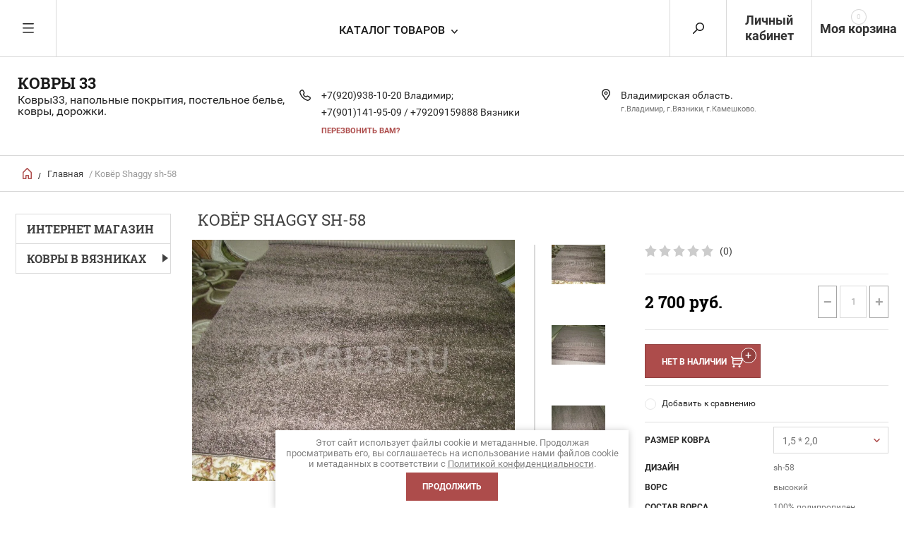

--- FILE ---
content_type: text/html; charset=utf-8
request_url: https://kovri33.ru/internet-magazin/product/kover-shaggy-sh-58
body_size: 14598
content:


	        <!doctype html><html lang="ru"><head><meta charset="utf-8"><meta name="robots" content="all"/><title>Ковёр  Shaggy   sh-58</title><meta name="description" content="Ковёр  Shaggy   sh-58"><meta name="keywords" content="Ковёр  Shaggy   sh-58"><meta name="SKYPE_TOOLBAR" content="SKYPE_TOOLBAR_PARSER_COMPATIBLE"><meta name="viewport" content="width=device-width, initial-scale=1.0, maximum-scale=1.0, user-scalable=no"><meta name="format-detection" content="telephone=no"><meta http-equiv="x-rim-auto-match" content="none"><script src="/g/libs/jquery/1.10.2/jquery.min.js"></script>
            <!-- 46b9544ffa2e5e73c3c971fe2ede35a5 -->
            <script src='/shared/s3/js/lang/ru.js'></script>
            <script src='/shared/s3/js/common.min.js'></script>
        <link rel='stylesheet' type='text/css' href='/shared/s3/css/calendar.css' /><link rel='stylesheet' type='text/css' href='/shared/highslide-4.1.13/highslide.min.css'/>
<script type='text/javascript' src='/shared/highslide-4.1.13/highslide-full.packed.js'></script>
<script type='text/javascript'>
hs.graphicsDir = '/shared/highslide-4.1.13/graphics/';
hs.outlineType = null;
hs.showCredits = false;
hs.lang={cssDirection:'ltr',loadingText:'Загрузка...',loadingTitle:'Кликните чтобы отменить',focusTitle:'Нажмите чтобы перенести вперёд',fullExpandTitle:'Увеличить',fullExpandText:'Полноэкранный',previousText:'Предыдущий',previousTitle:'Назад (стрелка влево)',nextText:'Далее',nextTitle:'Далее (стрелка вправо)',moveTitle:'Передвинуть',moveText:'Передвинуть',closeText:'Закрыть',closeTitle:'Закрыть (Esc)',resizeTitle:'Восстановить размер',playText:'Слайд-шоу',playTitle:'Слайд-шоу (пробел)',pauseText:'Пауза',pauseTitle:'Приостановить слайд-шоу (пробел)',number:'Изображение %1/%2',restoreTitle:'Нажмите чтобы посмотреть картинку, используйте мышь для перетаскивания. Используйте клавиши вперёд и назад'};</script>
<link rel="icon" href="/favicon.ico" type="image/x-icon">
<link rel="apple-touch-icon" href="/touch-icon-iphone.png">
<link rel="apple-touch-icon" sizes="76x76" href="/touch-icon-ipad.png">
<link rel="apple-touch-icon" sizes="120x120" href="/touch-icon-iphone-retina.png">
<link rel="apple-touch-icon" sizes="152x152" href="/touch-icon-ipad-retina.png">
<meta name="msapplication-TileImage" content="/touch-w8-mediumtile.png"/>
<meta name="msapplication-square70x70logo" content="/touch-w8-smalltile.png" />
<meta name="msapplication-square150x150logo" content="/touch-w8-mediumtile.png" />
<meta name="msapplication-wide310x150logo" content="/touch-w8-widetile.png" />
<meta name="msapplication-square310x310logo" content="/touch-w8-largetile.png" />

<!--s3_require-->
<link rel="stylesheet" href="/g/basestyle/1.0.1/user/user.css" type="text/css"/>
<link rel="stylesheet" href="/g/basestyle/1.0.1/user/user.blue.css" type="text/css"/>
<script type="text/javascript" src="/g/basestyle/1.0.1/user/user.js" async></script>
<!--/s3_require-->
 <link rel="stylesheet" href="/t/v5910/images/theme0/theme.scss.css"><!--[if lt IE 10]><script src="/g/libs/ie9-svg-gradient/0.0.1/ie9-svg-gradient.min.js"></script><script src="/g/libs/jquery-placeholder/2.0.7/jquery.placeholder.min.js"></script><script src="/g/libs/jquery-textshadow/0.0.1/jquery.textshadow.min.js"></script><script src="/g/s3/misc/ie/0.0.1/ie.js"></script><![endif]--><!--[if lt IE 9]><script src="/g/libs/html5shiv/html5.js"></script><![endif]--><script type='text/javascript' src="/g/s3/misc/eventable/0.0.1/s3.eventable.js"></script><script type='text/javascript' src="/g/s3/misc/math/0.0.1/s3.math.js"></script><script type='text/javascript' src="/g/s3/menu/allin/0.0.2/s3.menu.allin.js"></script></head><body style="background-color: #ffffff;"><div class="overlay"></div><nav class="menu-top-wrapper"><div class="close-menu"></div><ul class="menu-top"><li class="opened active"><a href="/" >Главная</a></li><li><a href="/o-kompanii" >О Компании</a></li><li><a href="/dostavka-i-oplata" >Доставка и оплата</a></li><li><a href="/kontakty" >Контакты</a></li><li><a href="/novosti" >Новости</a></li><li><a href="/otzyvy" >Отзывы</a></li><li><a href="/vopros-otvet" >Вопрос-ответ</a></li><li><a href="/obratnaya-svyaz" >Обратная связь</a></li><li><a href="/pomoshch-pokupatelyu" >Помощь покупателю</a></li><li><a href="/user" >Регистрация</a></li></ul><br /><br /><ul class="menu-top"><li><a href="/internet-magazin/folder/internet-magazin" >ИНТЕРНЕТ МАГАЗИН</a></li><li class="has-child"><a href="/internet-magazin/folder/kovry-v-vyaznikakh" >КОВРЫ В ВЯЗНИКАХ</a><ul class="level-2"><li><a href="/internet-magazin/folder/rossiyskiye-kovry-1" >Ковры Россия</a></li><li><a href="/internet-magazin/folder/kovry-turciya" >Ковры Турция</a></li><li><a href="/internet-magazin/folder/kovry-iran" >Ковры Иран</a></li><li><a href="/internet-magazin/folder/kovry-belgiya" >Ковры Бельгия</a></li></ul></li></ul></nav><div class="cart-wr-in"><div class="block-body"><div class="cart-icon"></div><div class="close-cart"></div><div class="shop-cart-opened"></div></div></div><div class="shop2-block login-form ">
	<div class="block-body">
		<div class="close-login"></div>
				<form method="post" action="/users">
			<input type="hidden" name="mode" value="login" />
			<div class="row">
				<label class="field text"><input type="text" name="login" id="login" tabindex="1" value="" placeholder="Логин или e-mail"/></label>
			</div>
			<div class="row">
				<label class="field password"><input type="password" name="password" id="password" tabindex="2" value="" placeholder="Пароль"/></label>
			</div>
			<a class="frg_pass" href="/users/forgot_password">Забыли пароль?</a>
			<button type="submit" class="signin-btn" tabindex="3">Войти</button>
		<div class="clear-container"></div>			
		<re-captcha data-captcha="recaptcha"
     data-name="captcha"
     data-sitekey="6LcYvrMcAAAAAKyGWWuW4bP1De41Cn7t3mIjHyNN"
     data-lang="ru"
     data-rsize="invisible"
     data-type="image"
     data-theme="light"></re-captcha></form>

		
		<a class="registration" href="/users/register" class="register">Регистрация</a>
		
		
	</div>
</div><div class="search-form-wrap"><div class="search-close"></div><form class="search-form" action="/search" method="get"><input type="text" class="search-text" name="search" onblur="this.value=this.value==''?'Введите ключевое слово':this.value" onfocus="this.value=this.value=='Введите ключевое слово'?'':this.value;" value="Введите ключевое слово" /><input class="search-button" type="submit" value="" /><re-captcha data-captcha="recaptcha"
     data-name="captcha"
     data-sitekey="6LcYvrMcAAAAAKyGWWuW4bP1De41Cn7t3mIjHyNN"
     data-lang="ru"
     data-rsize="invisible"
     data-type="image"
     data-theme="light"></re-captcha></form><div class="clear-container"></div>	
    
<div class="shop2-block search-form ">
	<div class="block-title">
		<strong>Расширенный поиск</strong>
		<span>&nbsp;</span>
	</div>
	<div class="block-body">
		<form action="/internet-magazin/search" enctype="multipart/form-data">
			<input type="hidden" name="sort_by" value=""/>
			
							<div class="row clear-self">
					<div class="row-title">Цена руб.</div>
				<div class="param-wrap param_range price range_slider_wrapper">
                    <div class="td param-body">
                        <div class="price_range clear-self">
                        	<label class="range min">
                                <input name="s[price][min]" type="text" size="5" class="small low" value="0" />
                            </label>
                            <label class="range max">    
    							<input name="s[price][max]" type="text" size="5" class="small hight" value="250000" />
    						</label>	
                        </div>
                        <div class="input_range_slider"></div>
                    </div>
                </div>
				</div>
			
							<div class="row">
					<label class="row-title" for="shop2-name">Название:</label>
					<input type="text" name="s[name]" size="20" id="shop2-name" value="" />
				</div>
			
							<div class="row">
					<label class="row-title" for="shop2-article">Артикул:</label>
					<input type="text" name="s[article]" id="shop2-article" value="" />
				</div>
			
							<div class="row">
					<label class="row-title" for="shop2-text">Текст:</label>
					<input type="text" name="search_text" size="20" id="shop2-text"  value="" />
				</div>
			
			
							<div class="row">
					<div class="row-title">Выберите категорию:</div>
					<select name="s[folder_id]" id="s[folder_id]">
						<option value="">Все</option>
																											                            <option value="360362905" >
	                                 ИНТЕРНЕТ МАГАЗИН
	                            </option>
	                        														                            <option value="638847803" >
	                                 КОВРЫ В ВЯЗНИКАХ
	                            </option>
	                        														                            <option value="638948403" >
	                                &raquo; Ковры Россия
	                            </option>
	                        														                            <option value="10649716" >
	                                &raquo; Ковры Турция
	                            </option>
	                        														                            <option value="10649916" >
	                                &raquo; Ковры Иран
	                            </option>
	                        														                            <option value="22653716" >
	                                &raquo; Ковры Бельгия
	                            </option>
	                        											</select>
				</div>

				<div id="shop2_search_custom_fields"></div>
			
						<div id="shop2_search_global_fields">
				
			
			
												<div class="row">
						<div class="row-title">Размер ковра:</div>
						<select name="s[razmery]">
							<option value="">Все</option>
															<option value="298925841">0,5 * 0,8</option>
															<option value="283449841">0,5 * 1,8</option>
															<option value="280909041">0,6 * 1,1</option>
															<option value="295704241">0,7 * 0,7</option>
															<option value="298926641">0,8 * 1,2</option>
															<option value="280909241">0,8 * 1,5</option>
															<option value="283450041">0,8 * 2,8</option>
															<option value="286553441">0,8 * 3,0</option>
															<option value="298926841">1,0 * 1,5</option>
															<option value="280909441">1,0 * 2,0</option>
															<option value="284589641">1,0 * 3,0</option>
															<option value="283450241">1,1 * 1,7</option>
															<option value="284458041">1,2 * 1,7</option>
															<option value="280909641">1,2 * 1,8</option>
															<option value="96742503">1,2 * 2,5</option>
															<option value="288013041">1,33*2,0</option>
															<option value="283450441">1,4 * 2,0</option>
															<option value="283544241">1,5 * 1,5</option>
															<option value="283598841">1,5 * 2,0</option>
															<option value="284454041">1,5 * 2,2</option>
															<option value="289016241">1,5 * 2,25</option>
															<option value="289016841">1.5 * 2.25</option>
															<option value="280909841">1,5 * 2,3</option>
															<option value="285232241">1,5 * 2,5</option>
															<option value="280910041">1,5 * 3,0</option>
															<option value="284568241">1,5 * 4,0</option>
															<option value="285064641">1,57 * 3,0</option>
															<option value="285062241">1,57 * 2,3</option>
															<option value="294241641">1.6 * 1.6</option>
															<option value="293931841">1,6 * 2,2</option>
															<option value="283193641">1,6 * 2,3</option>
															<option value="297893241">1.6 * 2.3</option>
															<option value="297892641">1,6 * 2,35</option>
															<option value="284457641">1,6 * 3,0</option>
															<option value="284805441">1,6 * 4,0</option>
															<option value="284922841">1,65 * 2,3</option>
															<option value="285273441">1,9 * 2,9</option>
															<option value="285864641">1,95 * 3,0</option>
															<option value="283178241">2,0 * 2,0</option>
															<option value="285265441">2,0 * 2,5</option>
															<option value="285276441">2,0 * 2,9</option>
															<option value="285276241">2,0 * 2,9</option>
															<option value="282675841">2,0 * 3,0</option>
															<option value="287574241">2,0 * 3,5</option>
															<option value="283101241">2,0 * 4,0</option>
															<option value="285229241">2,4 * 3,4</option>
															<option value="283600641">2,5 * 3,5</option>
															<option value="284567641">2,5 * 4,0</option>
															<option value="284567841">2,5 * 5,0</option>
															<option value="284568041">3,0 * 4,0</option>
															<option value="297882441">0,8 * 1,0</option>
															<option value="297882841">1,0 * 0,8</option>
															<option value="297907641">1.6 * 3.0</option>
															<option value="286282841">1,6 * 1,6</option>
															<option value="300194841">0,4 * 0,6</option>
															<option value="300195041">0,5 * 0,7</option>
															<option value="300202041">0,6 * 0,9</option>
															<option value="301155441">1,15 * 1,7</option>
															<option value="301226441">1,54 * 2,3</option>
															<option value="35855603">1,47 * 2,3</option>
															<option value="35858603">1,47 * 1,47</option>
															<option value="39413603">1,8 * 2,6</option>
															<option value="39413803">0,7 * 1,4</option>
															<option value="42293603">1,0 * 1,2</option>
															<option value="138216203">1,2 * 2,0</option>
															<option value="167477003">1,9 * 3,0</option>
															<option value="96746903">0,75 * 1,5</option>
															<option value="96747103">1,14 * 1,7</option>
															<option value="153074300">1,8 * 3,0</option>
															<option value="153730900">2.0 * 2.85</option>
															<option value="153831300">1.2 * 3.0</option>
															<option value="153853900">2.4 * 3.3</option>
															<option value="157376100">1.8 * 3.0</option>
															<option value="157376900">1.8 * 2.5</option>
															<option value="173762100">3.0 * 5.0</option>
															<option value="173766300">2.0 * 5.0</option>
															<option value="173766700">2.0 * 4.0</option>
															<option value="173767100">2.0 * 3.0</option>
															<option value="175147900">1.5 * 1.9</option>
															<option value="175200500">1.5 * 3.0</option>
															<option value="175270100">2.0 * 2.0</option>
															<option value="175272700">2.5 * 2.5</option>
															<option value="175305900">2.5 * 3.5</option>
															<option value="185803900">2.0 * 2.5</option>
															<option value="193224300">1.5 * 2.3</option>
															<option value="195918300">1.6 * 2.2</option>
															<option value="195951100">1.0 * 1.0</option>
															<option value="195952100">2.4 * 3.4</option>
															<option value="196291900">1.0 * 2.0</option>
															<option value="234330900">3.0 * 4.0</option>
															<option value="234352700">1.2 * 1.8</option>
															<option value="235209900">2,4 * 4,0</option>
															<option value="254269900">1,5 * 4.0</option>
															<option value="284861100">1.8 * 3.5</option>
															<option value="288466900">1.5 * 2.0</option>
															<option value="288492500">1.5 * 4.0</option>
															<option value="2559501">1.4 * 2.0</option>
															<option value="4161701">1.2 * 1.7</option>
															<option value="45577901">1.2 * 2.0</option>
															<option value="45578101">1.5 * 2.5</option>
															<option value="45593701">1.0 * 3.0</option>
															<option value="101885901">3.0 * 3.0</option>
															<option value="125418501">1.5 * 1.5</option>
															<option value="148553901">1.5 * 5.0</option>
															<option value="148700101">2.5 * 4.0</option>
															<option value="230450101">2.0 * 2.9</option>
															<option value="231669501">2.5 * 3.0</option>
															<option value="13597716">1,6 * 2,4</option>
													</select>
					</div>
							

																																												
			
												<div class="row">
						<div class="row-title">Форма:</div>
						<select name="s[forma_922]">
							<option value="">Все</option>
															<option value="282748841">Прямой</option>
															<option value="282749041">Овал</option>
															<option value="283178041">Круг</option>
															<option value="286283041">Квадрат</option>
															<option value="291990241">Овал + Прямой</option>
													</select>
					</div>
							

					
			
												<div class="row">
						<div class="row-title">Страна:</div>
						<select name="s[strana]">
							<option value="">Все</option>
															<option value="282821641">Россия</option>
															<option value="282821841">Турция</option>
															<option value="282822041">Бельгия</option>
															<option value="282822241">Китай</option>
															<option value="282822441">Молдова</option>
															<option value="282822641">Беларусь</option>
															<option value="284454841">Узбекистан</option>
													</select>
					</div>
							

								
			
												<div class="row">
						<div class="row-title">Размер постельного:</div>
						<select name="s[razver_postelnoe]">
							<option value="">Все</option>
															<option value="283599441">1,5-спальное</option>
															<option value="283599641">2,0-х спальное</option>
															<option value="283599841">евро</option>
															<option value="283600041">семейное</option>
															<option value="284341441">2-х спальное</option>
															<option value="223988100">семейный</option>
													</select>
					</div>
							

									</div>
						
							<div class="row">
					<div class="row-title">Производитель:</div>
					<select name="s[vendor_id]">
						<option value="">Все</option>          
	                    	                        <option value="142927041" >Беларусь</option>
	                    	                        <option value="144296441" >Бельгия</option>
	                    	                        <option value="143715841" >Брест</option>
	                    	                        <option value="142940441" >Витебск</option>
	                    	                        <option value="152442041" >Индия</option>
	                    	                        <option value="142940641" >Иран</option>
	                    	                        <option value="234503" >Казахстан</option>
	                    	                        <option value="142617241" >Китай</option>
	                    	                        <option value="141583041" >Молдова</option>
	                    	                        <option value="141586641" >Россия</option>
	                    	                        <option value="32219703" >Сербия</option>
	                    	                        <option value="141580841" >Турция</option>
	                    	                        <option value="143709041" >Узбекистан</option>
	                    					</select>
				</div>
			
											    <div class="row">
				        <div class="row-title">Новинка:</div>
			            			            <select name="s[flags][2]">
				            <option value="">Все</option>
				            <option value="1">да</option>
				            <option value="0">нет</option>
				        </select>
				    </div>
		    												    <div class="row">
				        <div class="row-title">Спецпредложение:</div>
			            			            <select name="s[flags][1]">
				            <option value="">Все</option>
				            <option value="1">да</option>
				            <option value="0">нет</option>
				        </select>
				    </div>
		    				
							<div class="row">
					<div class="row-title">Результатов на странице:</div>
					<select name="s[products_per_page]">
									            				            				            <option value="5">5</option>
			            				            				            <option value="20">20</option>
			            				            				            <option value="35">35</option>
			            				            				            <option value="50">50</option>
			            				            				            <option value="65">65</option>
			            				            				            <option value="80">80</option>
			            				            				            <option value="95">95</option>
			            					</select>
				</div>
			
			<div class="clear-container"></div>
			<div class="row">
				<button type="submit" class="search-btn">Найти</button>
			</div>
		<re-captcha data-captcha="recaptcha"
     data-name="captcha"
     data-sitekey="6LcYvrMcAAAAAKyGWWuW4bP1De41Cn7t3mIjHyNN"
     data-lang="ru"
     data-rsize="invisible"
     data-type="image"
     data-theme="light"></re-captcha></form>
		<div class="clear-container"></div>
	</div>
</div><!-- Search Form --></div><div class="folders-shared"><div class="close-folders"></div><ul class="folders"><li><a href="/internet-magazin/folder/internet-magazin" >ИНТЕРНЕТ МАГАЗИН</a></li><li><a href="/internet-magazin/folder/kovry-v-vyaznikakh" >КОВРЫ В ВЯЗНИКАХ</a><ul class="level-2"><li><a href="/internet-magazin/folder/rossiyskiye-kovry-1" >Ковры Россия</a></li><li><a href="/internet-magazin/folder/kovry-turciya" >Ковры Турция</a></li><li><a href="/internet-magazin/folder/kovry-iran" >Ковры Иран</a></li><li><a href="/internet-magazin/folder/kovry-belgiya" >Ковры Бельгия</a></li></ul></li></ul></div><div class="site-wrapper page-in product-page"><header role="banner" class="site-header"><div class="header-top-panel" style="background-color: #ffffff;"><div class="menu-icon"></div><div class="shop-cart-wr"><div class="cart-ico"></div><div id="shop2-cart-preview">
	<div class="cart-wr">
		<div class="shop2-block cart-preview">
		<div class="block_title empty">
			<div class="cart_amount">0</div>
		</div>
		</div>
	</div>
</div><!-- Cart Preview --></div><div class="block-title login-ico"></div><div class="site-search-wr"><div class="search-ico"></div></div><div class="folders-title">Каталог товаров</div><div class="folders-title smal">Каталог</div></div><div class="header-bot"><div class="site-name td"><div class="name-desc-wrap"><a href="http://kovri33.ru"  title="На главную страницу">КОВРЫ 33</a><div class="site-descriptor">Ковры33, напольные покрытия, постельное белье, ковры, дорожки.</div></div></div><div class="site-phone td"><div class="site-phone-in"><div class="site-phone-number phone-block"><div><a href="tel:+7(920)938-10-20 Владимир">+7(920)938-10-20 Владимир; </a> </div><div><a href="tel:+7(901)141-95-09 / +79209159888  Вязники">+7(901)141-95-09 / +79209159888  Вязники</a> </div></div><a href="#" class="callback">перезвонить Вам?</a></div></div><div class="site-addes td"><div class="site-addes-in"><div class="site-address-title">Владимирская область.</div><div class="adres-body">г.Владимир, г.Вязники, г.Камешково.</div></div></div></div></header> <!-- .site-header --><div class="site-path-wrap"><div class="site-path-in"><span class="home"><a href="http://kovri33.ru"></a> /</span>
<div class="site-path" data-url="/"><a href="/">Главная</a> / Ковёр  Shaggy   sh-58</div></div></div><div class="site-container"><aside role="complementary" class="sidebar left"><ul class="folders-menu-new"><li><a href="/internet-magazin/folder/internet-magazin" >ИНТЕРНЕТ МАГАЗИН</a></li><li class="has-child"><a href="/internet-magazin/folder/kovry-v-vyaznikakh" >КОВРЫ В ВЯЗНИКАХ</a><ul class="level-2"><li><a href="/internet-magazin/folder/rossiyskiye-kovry-1" >Ковры Россия</a></li><li><a href="/internet-magazin/folder/kovry-turciya" >Ковры Турция</a></li><li><a href="/internet-magazin/folder/kovry-iran" >Ковры Иран</a></li><li><a href="/internet-magazin/folder/kovry-belgiya" >Ковры Бельгия</a></li></ul></li></ul></aside><main role="main" class="site-main"><div class="site-main__inner"><h1>Ковёр  Shaggy   sh-58</h1>    
            
	
	
		
							
			
							
			
							
			
		
					

<form
	method="post"
	action="/internet-magazin?mode=cart&amp;action=add"
	accept-charset="utf-8"
	class="shop2-product">

	<input type="hidden" name="kind_id" value="226183103"/>
	<input type="hidden" name="product_id" value="182826703"/>
	<input type="hidden" name="meta" value='{&quot;razmery&quot;:&quot;283598841&quot;,&quot;dizajn&quot;:&quot;sh-58&quot;,&quot;vors&quot;:&quot;\u0432\u044b\u0441\u043e\u043a\u0438\u0439&quot;,&quot;tkan&quot;:&quot;100% \u043f\u043e\u043b\u0438\u043f\u0440\u043e\u043f\u0438\u043b\u0435\u043d&quot;,&quot;dlina_spal_nogo_mesta&quot;:&quot;100% \u0434\u0436\u0443\u0442&quot;,&quot;forma_922&quot;:&quot;282748841&quot;,&quot;strana&quot;:[&quot;282822641&quot;]}'/>
		<div class="side-l-r-wrapper">
	<div class="product-side-l">
		<div class="product-image-wrap">
						<div class="product-thumbnails-wrap special-block-wrapper" id="exaemple">
			<div class="product-thumbnails-wrap1 special-block clear-self" >
			<div class="scrollbar">
				<div class="handle">
					<div class="mousearea">
					</div>
				</div>
			</div>	
			<div class="product-thumbnails special-block-in frame">
				<ul class="thumbnails-in special-block1 product-list-thumbs clear-self">
															<li>
						<a class="light_gallery2" href="/d/p4240105.jpg">
							<img src="/thumb/2/YKdsnudgX0LU3_TSYEQvaw/150r150/d/p4240105.jpg" alt="Ковёр  Shaggy   sh-58" title="Ковёр  Shaggy   sh-58" />
						</a>
					</li>
											<li>
							<a class="light_gallery2" href="/d/p4240106.jpg">
								<img src="/thumb/2/DjVc0qw3KSVpi6JsCas1xQ/150r150/d/p4240106.jpg" alt="Ковёр  Shaggy   sh-58" title="Ковёр  Shaggy   sh-58" />
							</a>
							<div class="verticalMiddle"></div>
						</li>
											<li>
							<a class="light_gallery2" href="/d/p4240107.jpg">
								<img src="/thumb/2/_q5uEF1Chkw6MaOXWeWNPA/150r150/d/p4240107.jpg" alt="Ковёр  Shaggy   sh-58" title="Ковёр  Shaggy   sh-58" />
							</a>
							<div class="verticalMiddle"></div>
						</li>
											<li>
							<a class="light_gallery2" href="/d/p4240108.jpg">
								<img src="/thumb/2/q29i0JWIoT2QDmLEdg0O_Q/150r150/d/p4240108.jpg" alt="Ковёр  Shaggy   sh-58" title="Ковёр  Shaggy   sh-58" />
							</a>
							<div class="verticalMiddle"></div>
						</li>
									
				</ul>
			</div>	
				<div class="prevPage"></div>
				<div class="nextPage"></div>
				<ul class="pages"></ul>	
			</div>
			</div>
						<div class="product-image">
											
				<a class="light_gallery_opener" href="/d/p4240105.jpg">
					<img src="/thumb/2/Un-9deSH0ltI9yCiitJihg/800r800/d/p4240105.jpg" alt="Ковёр  Shaggy   sh-58" title="Ковёр  Shaggy   sh-58" />
				</a>
				<div style="display: none;">
					<a class="light_gallery" href="/d/p4240105.jpg">
						<img src="/thumb/2/Un-9deSH0ltI9yCiitJihg/800r800/d/p4240105.jpg" alt="Ковёр  Shaggy   sh-58" title="Ковёр  Shaggy   sh-58" />
					</a>
											<a href="/d/p4240106.jpg" class="light_gallery">
							<img src="/thumb/2/O17LQzqmdE3TaHYsapQh0Q/450r450/d/p4240106.jpg" alt="Ковёр  Shaggy   sh-58" title="Ковёр  Shaggy   sh-58" />
						</a>
											<a href="/d/p4240107.jpg" class="light_gallery">
							<img src="/thumb/2/rhRgp5_8s0X2Pi0qqPj0pA/450r450/d/p4240107.jpg" alt="Ковёр  Shaggy   sh-58" title="Ковёр  Shaggy   sh-58" />
						</a>
											<a href="/d/p4240108.jpg" class="light_gallery">
							<img src="/thumb/2/rhcx1SqWzLTNHLf-GrhGSA/450r450/d/p4240108.jpg" alt="Ковёр  Shaggy   sh-58" title="Ковёр  Shaggy   sh-58" />
						</a>
									</div>
				<div class="verticalMiddle"></div>
						            <div class="product-label">
		                		                <div class="product-new">New</div>		                		                    		                    		                        		                    		                		            </div>
											</div>
		</div>		
	</div>
	<div class="product-side-r">
				
	<div class="tpl-rating-block"><div class="tpl-stars"><div class="tpl-rating" style="width: 0%;"></div></div><span>(0)</span></div>
				
							<div class="form-add">
				<div class="product-price">
						
						<div class="price-current ">
		<strong>2&nbsp;700</strong> руб.			</div>
						</div>

					<div class="product-amount">
					<div class="amount-title">Количество:</div>
							<div class="shop2-product-amount disabled">
				<button type="button" disabled="disabled">&#8722;</button><input type="text" maxlength="4" disabled="disabled" value="1" /><button type="button" disabled="disabled">&#43;</button>
			</div>
			</div>

			</div>
			
			<button class="shop2-product-btn type-3 notavailable" disabled="disabled" type="submit">
			<span>Нет в наличии</span>
		</button>
	
			<div class="buy-one-click">
			</div>
				<div class="clear-float"></div>
											
 
		
		<div class="product-details">
		<table class="shop2-product-options">			<div class="product-compare">
			<label>
				<span class="checkbox-style"></span>
				<input type="checkbox" value="226183103"/>
				Добавить к сравнению
			</label>
		</div>
	<tr class="odd type-select"><th>Размер ковра</th><td><select name="cf_razmery" class="shop2-cf"><option  value="283598841" data-name="razmery" data-value="283598841" data-kinds="226183103" selected="selected">1,5 * 2,0</option><option  value="283193641" data-name="razmery" data-value="283193641" data-kinds="226196703" >1,6 * 2,3</option></select></td></tr><tr class="even"><th>Дизайн</th><td>sh-58 </td></tr><tr class="odd"><th>Ворс</th><td>высокий </td></tr><tr class="even"><th>Состав ворса</th><td>100% полипропилен </td></tr><tr class="odd"><th>Основа</th><td>100% джут </td></tr><tr class="even type-select"><th>Форма</th><td>Прямой</td></tr><tr class="odd"><th>Страна</th><td>Беларусь</td></tr></table>
	</div>
											<script src="https://yastatic.net/es5-shims/0.0.2/es5-shims.min.js"></script>
				<script src="https://yastatic.net/share2/share.js"></script>
				<div class="ya-share2" data-services="messenger,vkontakte,odnoklassniki,telegram,viber,whatsapp"></div>
						<div class="shop2-clear-container"></div>
			
	</div>
	</div>
	<div class="shop2-clear-container"></div>
<re-captcha data-captcha="recaptcha"
     data-name="captcha"
     data-sitekey="6LcYvrMcAAAAAKyGWWuW4bP1De41Cn7t3mIjHyNN"
     data-lang="ru"
     data-rsize="invisible"
     data-type="image"
     data-theme="light"></re-captcha></form><!-- Product -->

	



	<div class="shop2-product-data" id="product_tabs">
					<ul class="shop2-product-tabs">
				<li class="active-tab"><a href="#shop2-tabs-2">Характеристики</a></li><li  class="modification_title"><a href="#shop2-tabs-3">Модификации</a></li><li ><a href="#shop2-tabs-4">Отзывы (0)</a></li>
			</ul>

						<div class="shop2-product-desc">

								
								<div class="desc-area active-area" id="shop2-tabs-2">
					<table class="shop2-product-params"><tr class="even vendor"><th>Производитель:</th><td><a href="/internet-magazin/vendor/vitebsk">Витебск</a></td></tr><tr class="even"><th>Размер ковра</th><td>1,5 * 2,0</td></tr></table>
					<div class="shop2-clear-container"></div>
				</div>
								
								<div class="desc-area " id="shop2-tabs-3">
					<div class="shop2-group-kinds mod shop2-product-item">
						<div class="shop2-group-kinds-in frame">
							<ul class="shop2-group-kinds-in1 mod clear-self">
								
<li class="shop2-kind-item">
	
			<div class="kind-image">
								<a href="/internet-magazin/product/kover-shaggy-sh-58-1"><img src="/thumb/2/Xbu9xLKoamfb9FHcODd21w/350r350/d/p4240105.jpg" alt="Ковёр  Shaggy   sh-58" title="Ковёр  Shaggy   sh-58" /></a>
				<div class="verticalMiddle"></div>
							</div>
									<div class="kind-details">
				<div class="kind-name"><a href="/internet-magazin/product/kover-shaggy-sh-58-1">Ковёр  Shaggy   sh-58</a></div>		
									<div class="kind-price">
							
						
							<div class="price-current ">
		<strong>3&nbsp;300</strong> руб.			</div>
								
											</div>
							</div>
			<div class="shop2-clear-container"></div>
			
	</li>
							</ul>
						</div>
						<div class="scrollbar">
							<div class="handle">
								<div class="mousearea">
								</div>
							</div>
							<div class="prevPage"></div>
							<div class="nextPage"></div>										
						</div>	
						<ul class="pages"></ul>
					</div><!-- Group Products -->
					<div class="shop2-clear-container"></div>
				</div>
								
				
				
				
				<div class="desc-area reviews " id="shop2-tabs-4">
						
	
	
			    
		
			<div class="tpl-block-header">Оставьте отзыв</div>

			<div class="tpl-info">
				Заполните обязательные поля <span class="tpl-required">*</span>.
			</div>

			<form action="" method="post" class="tpl-form">
															<input type="hidden" name="comment_id" value="" />
														 
												<div class="tpl-field  type-text ">
							<label class="tpl-title" for="d[1]">
																	<span class="tpl-required">*</span>
																Имя:

															</label>
							<div class="clear-float"></div>
							<div class="tpl-value">
																	<input type="text" size="40" name="author_name" maxlength="" value ="" required="true"/>
															</div>

							
						</div>
														 
												<div class="tpl-field  type-text ">
							<label class="tpl-title" for="d[1]">
																	<span class="tpl-required">*</span>
																E-mail:

															</label>
							<div class="clear-float"></div>
							<div class="tpl-value">
																	<input type="text" size="40" name="author" maxlength="" value ="" required="true"/>
															</div>

							
						</div>
														 
						<div class="clear-float"></div>						<div class="tpl-field  ">
							<label class="tpl-title" for="d[1]">
																	<span class="tpl-required">*</span>
																Комментарий:

															</label>
							<div class="clear-float"></div>
							<div class="tpl-value">
																	<textarea cols="55" rows="10" name="text"></textarea>
															</div>

							
						</div>
														 
						<div class="clear-float"></div>						<div class="tpl-field  stars-wrap">
							<label class="tpl-title" for="d[1]">
																	<span class="tpl-required">*</span>
																Оценка:

															</label>
							<div class="clear-float"></div>
							<div class="tpl-value">
																	
																			<div class="tpl-stars">
											<span></span>
											<span></span>
											<span></span>
											<span></span>
											<span></span>
											<input name="rating" type="hidden" value="0" />
										</div>
									
															</div>

							
						</div>
													<div style="margin: 5px;" class="ors-privacy-checkbox">
			        <label>
			            <input type="checkbox" name="rating" value="1"  />
			                <span>Я выражаю <a href="/user/agreement">согласие на передачу и обработку персональных данных</a> 
			                        в соответствии с <a href="/politika-konfidencialnosti">Политикой конфиденциальности</a> 
			                <span class="field-required-mark"> *</span></span>
			        </label>
			    </div>
				
				<div class="tpl-field">
					<input type="submit" class="tpl-button tpl-button-big" value="Отправить" />
				</div>

			<re-captcha data-captcha="recaptcha"
     data-name="captcha"
     data-sitekey="6LcYvrMcAAAAAKyGWWuW4bP1De41Cn7t3mIjHyNN"
     data-lang="ru"
     data-rsize="invisible"
     data-type="image"
     data-theme="light"></re-captcha></form>
		
						<div class="shop2-clear-container"></div>
				</div>				
			</div><!-- Product Desc -->
		
				<div class="shop2-clear-container"></div>
	</div>

<p><a href="javascript:shop2.back()" class="shop2-btn shop2-btn-back">Назад</a></p>

	


	


	
	            
        </div></main> <!-- .site-main --><div class="clear-float"></div></div><footer role="contentinfo" class="site-footer"><div class="menu-bot-wrapper"><ul class="menu-bot"><li><a href="/" >Главная</a></li><li><a href="/o-kompanii" >О Компании</a></li><li><a href="/dostavka-i-oplata" >Доставка и оплата</a></li><li><a href="/kontakty" >Контакты</a></li><li><a href="/novosti" >Новости</a></li><li><a href="/otzyvy" >Отзывы</a></li><li><a href="/vopros-otvet" >Вопрос-ответ</a></li><li><a href="/obratnaya-svyaz" >Обратная связь</a></li><li><a href="/pomoshch-pokupatelyu" >Помощь покупателю</a></li><li><a href="/user" >Регистрация</a></li></ul></div><div class="form-bottom"><div class="tpl-anketa" data-api-url="/-/x-api/v1/public/?method=form/postform&param[form_id]=58204441" data-api-type="form">
	<div class="title">Подписаться на рассылку</div>			<form method="post" action="/">
		<input type="hidden" name="form_id" value="58204441">
		<input type="hidden" name="tpl" value="db:form.minimal.tpl">
												<div class="tpl-field"><p>Подписаться на рассылку выгодных предложений нашего магазиа</p></div>
									        <div class="tpl-field type-text field-required">
	          <div class="field-title">E-mail: <span class="field-required-mark">*</span></div>	          	          <div class="field-value">
	          		            	<input required type="text" size="20" maxlength="100" value="" name="d[1]" placeholder="E-mail"/>
	            	            	          </div>
	        </div>
	        						        <div class="tpl-field type-checkbox field-required">
	          	          	          <div class="field-value">
	          						<ul>
													<li><label><input type="checkbox" value="Да" name="d[2]" />Я выражаю&nbsp;<a href="/user/agreement" onclick="window.open(this.href, '', 'resizable=no,status=no,location=no,toolbar=no,menubar=no,fullscreen=no,scrollbars=no,dependent=no,width=500,left=500,height=700,top=700'); return false;">согласие на передачу и обработку персональных данных</a>&nbsp;в соответствии с&nbsp;<a href="/politika-konfidencialnosti" onclick="window.open(this.href, '', 'resizable=no,status=no,location=no,toolbar=no,menubar=no,fullscreen=no,scrollbars=no,dependent=no,width=500,left=500,height=700,top=700'); return false;">Политикой конфиденциальности</a></label></li>
											</ul>
					            	          </div>
	        </div>
	        		
		
		<div class="tpl-field tpl-field-button">
			<button type="submit" class="tpl-form-button">Отправить</button>
		</div>

		<re-captcha data-captcha="recaptcha"
     data-name="captcha"
     data-sitekey="6LcYvrMcAAAAAKyGWWuW4bP1De41Cn7t3mIjHyNN"
     data-lang="ru"
     data-rsize="invisible"
     data-type="image"
     data-theme="light"></re-captcha></form>
					</div>
</div><div class="site-name-bot"><span>&copy; 2017 - 2026</span><a class="privacy_policy" href="/politika-konfidencialnosti">Политика конфиденциальности</a></div><br><div class="soc-ico"><a href="https://www.facebook.com/" target="blank"><img src="/d/soc.png" alt="Фейсбук" /></a><a href="https://vk.com/" target="blank"><img src="/d/soc-05.png" alt="ВКонтакте" /></a><a href="https://ok.ru/group/62484768948285" target="blank"><img src="/d/soc-04.png" alt="Одноклассники" /></a><a href="https://twitter.com/?lang=ru" target="blank"><img src="/d/fgs16_twitter_5.svg" alt="Твиттер" /></a><a href="https://www.tumblr.com/" target="blank"><img src="/d/soc-03.png" alt="Tumblr" /></a><a href="https://www.instagram.com/kover_dly_doma/" target="blank"><img src="/d/kver.jpg" alt="instagram" /></a></div><div class="site-copyright"><span style='font-size:14px;' class='copyright'><!--noindex--><span class="copyright">
    <a rel="nofollow" href="https://megagroup.ru" target="_blank" ><img src="https://cp1.megagroup.ru/g/mlogo/25x25/grey/dark.png" alt="Создание сайта - Мегагрупп.ру" style="vertical-align: middle;"></a>
<a rel="nofollow" href="https://megagroup.ru" title="Создание сайта"  target="_blank">Создание сайта</a> - Мегагрупп.ру</span> <!--/noindex--></span></div><div class="site-counters"><!--LiveInternet counter--><script type="text/javascript">
document.write("<a href='//www.liveinternet.ru/click' "+
"target=_blank><img src='//counter.yadro.ru/hit?t52.3;r"+
escape(document.referrer)+((typeof(screen)=="undefined")?"":
";s"+screen.width+"*"+screen.height+"*"+(screen.colorDepth?
screen.colorDepth:screen.pixelDepth))+";u"+escape(document.URL)+
";"+Math.random()+
"' alt='' title='LiveInternet: показано число просмотров и"+
" посетителей за 24 часа' "+
"border='0' width='88' height='31'><\/a>")
</script><!--/LiveInternet-->
<!--__INFO2026-01-24 19:28:52INFO__-->
</div></footer> <!-- .site-footer --></div><div class="product-includeForm"><div class="tpl-anketa" data-api-url="/-/x-api/v1/public/?method=form/postform&param[form_id]=58204841" data-api-type="form">
	<div class="closeBtnForm"></div>
			<form method="post">
		<input type="hidden" name="form_id" value="58204841">
		<input type="hidden" name="tpl" value="db:shop2.2.25gr-buy-in-one-click.tpl">
		<div class="title">Перезвонить Вам</div>								    	        <div class="tpl-field type-text field-required">
	          <div class="field-title">Телефон: <span class="field-required-mark">*</span></div>	          	          <div class="field-value">

 	          	
	          	
	          		            	<input required="" type="text" size="30" maxlength="100" value="" name="d[0]" />
	            	            	          </div>
	        </div>
	        					    	        <div class="tpl-field type-textarea">
	          <div class="field-title">Комментарий:</div>	          	          <div class="field-value">

 	          	
	          	
	          		            	<textarea  cols="50" rows="7" name="d[1]"></textarea>
	            	            	          </div>
	        </div>
	        					    	        <div class="tpl-field type-checkbox field-required">
	          	          	          <div class="field-value">

 	          	
	          	
	          						<ul>
													<li><label><input type="checkbox" value="Да" name="d[2]" />Я выражаю&nbsp;<a href="/user/agreement" onclick="window.open(this.href, '', 'resizable=no,status=no,location=no,toolbar=no,menubar=no,fullscreen=no,scrollbars=no,dependent=no,width=500,left=500,height=700,top=700'); return false;">согласие на передачу и обработку персональных данных</a>&nbsp;в соответствии с&nbsp;<a href="/politika-konfidencialnosti" onclick="window.open(this.href, '', 'resizable=no,status=no,location=no,toolbar=no,menubar=no,fullscreen=no,scrollbars=no,dependent=no,width=500,left=500,height=700,top=700'); return false;">Политикой конфиденциальности</a></label></li>
											</ul>
					            	          </div>
	        </div>
	        		
		
		<div class="tpl-field tpl-field-button">
			<button type="submit" class="tpl-form-button">Отправить</button>
		</div>

		<re-captcha data-captcha="recaptcha"
     data-name="captcha"
     data-sitekey="6LcYvrMcAAAAAKyGWWuW4bP1De41Cn7t3mIjHyNN"
     data-lang="ru"
     data-rsize="invisible"
     data-type="image"
     data-theme="light"></re-captcha></form>
					</div>
</div><div class="product-includeForm2"><div class="tpl-anketa" data-api-url="/-/x-api/v1/public/?method=form/postform&param[form_id]=58204641" data-api-type="form">
	<div class="closeBtnForm"></div>
			<form method="post">
		<input type="hidden" name="form_id" value="58204641">
		<input type="hidden" name="tpl" value="db:shop2.2.25gr-buy-in-one-click.tpl">
		<div class="title">Купить в один клик</div>								        <input type="hidden" value="18.226.185.195" name="d[0]" id="d[0]" />
    					        <input type="hidden" value="" name="d[1]" id="d[1]" class="productName"/>
								        <input type="hidden" value="" name="d[2]" id="d[2]" class="productLink"/>
								    	        <div class="tpl-field type-text field-required">
	          <div class="field-title">Телефон / E-mail: <span class="field-required-mark">*</span></div>	          	          <div class="field-value">

 	          	
	          	
	          		            	<input required="" type="text" size="55" maxlength="255" value="" name="d[3]" />
	            	            	          </div>
	        </div>
	        					    	        <div class="tpl-field type-textarea">
	          <div class="field-title">Комментраий:</div>	          	          <div class="field-value">

 	          	
	          	
	          		            	<textarea  cols="43" rows="7" name="d[4]"></textarea>
	            	            	          </div>
	        </div>
	        					    	        <div class="tpl-field type-checkbox field-required">
	          	          	          <div class="field-value">

 	          	
	          	
	          						<ul>
													<li><label><input type="checkbox" value="Да" name="d[5]" />Я выражаю&nbsp;<a href="/user/agreement" onclick="window.open(this.href, '', 'resizable=no,status=no,location=no,toolbar=no,menubar=no,fullscreen=no,scrollbars=no,dependent=no,width=500,left=500,height=700,top=700'); return false;">согласие на передачу и обработку персональных данных</a>&nbsp;в соответствии с&nbsp;<a href="/politika-konfidencialnosti" onclick="window.open(this.href, '', 'resizable=no,status=no,location=no,toolbar=no,menubar=no,fullscreen=no,scrollbars=no,dependent=no,width=500,left=500,height=700,top=700'); return false;">Политикой конфиденциальности</a></label></li>
											</ul>
					            	          </div>
	        </div>
	        		
		
		<div class="tpl-field tpl-field-button">
			<button type="submit" class="tpl-form-button">Отправить</button>
		</div>

		<re-captcha data-captcha="recaptcha"
     data-name="captcha"
     data-sitekey="6LcYvrMcAAAAAKyGWWuW4bP1De41Cn7t3mIjHyNN"
     data-lang="ru"
     data-rsize="invisible"
     data-type="image"
     data-theme="light"></re-captcha></form>
					</div>
</div>



	<link rel="stylesheet" type="text/css" href="/g/shop2v2/default/css/theme.less.css"><script type="text/javascript" src="/g/printme.js"></script>
<script type="text/javascript" src="/g/shop2v2/default/js/tpl.js"></script>
<script type="text/javascript" src="/g/shop2v2/default/js/baron.min.js"></script>
<script type="text/javascript" src="/g/shop2v2/default/js/shop2.2.js"></script>
<script type="text/javascript">shop2.init({"productRefs": {"182826703":{"razmery":{"283598841":["226183103"],"283193641":["226196703"]},"dizajn":{"sh-58":["226183103","226196703"]},"vors":{"\u0432\u044b\u0441\u043e\u043a\u0438\u0439":["226183103","226196703"]},"tkan":{"100% \u043f\u043e\u043b\u0438\u043f\u0440\u043e\u043f\u0438\u043b\u0435\u043d":["226183103","226196703"]},"dlina_spal_nogo_mesta":{"100% \u0434\u0436\u0443\u0442":["226183103","226196703"]},"forma_922":{"282748841":["226183103","226196703"]},"strana":{"282822641":["226183103","226196703"]}}},"apiHash": {"getPromoProducts":"ee8ee7a99c43211c881c3c750999d69d","getSearchMatches":"9f8ee855430b4a180cde90396dfd65c8","getFolderCustomFields":"1b7cb51ca86f7022c1609ba6965446ac","getProductListItem":"cbc6dcdcc01859a8f6ff9d5a264f22f4","cartAddItem":"cd8a5aac1729a6d6b7bf8157977cc7c0","cartRemoveItem":"4e9f36328a3a7aab417fda8261092e20","cartUpdate":"5266be568401f1ff5e267068d46d31b8","cartRemoveCoupon":"ac9b3c081f3faa8cae2a79c87407d2d2","cartAddCoupon":"ffdc6431d2a2c1e7d0a7ad92447dffc3","deliveryCalc":"26ab0702df5f3bc012684f0b4bab43e2","printOrder":"5f9896b6239876f34768ec79455be10c","cancelOrder":"2b36e05307ac910fe21895a786b8d64f","cancelOrderNotify":"4905052e1a5aec28b19682e61b804737","repeatOrder":"683f77d1e3875dfab12841942d9f32d0","paymentMethods":"ff98cc6d44ed1fe1d80efebedb9e734a","compare":"6ee031473ff94f6bdb90016b15ed417f"},"verId": 1591392,"mode": "product","step": "","uri": "/internet-magazin","IMAGES_DIR": "/d/","cf_margin_price_enabled": 0,"my": {"list_picture_enlarge":true,"params":"\u0425\u0430\u0440\u0430\u043a\u0442\u0435\u0440\u0438\u0441\u0442\u0438\u043a\u0438","accessory":"\u0410\u043a\u0441\u0441\u0435\u0441\u0441\u0443\u0430\u0440\u044b","kit":"\u041d\u0430\u0431\u043e\u0440","recommend":"\u0420\u0435\u043a\u043e\u043c\u0435\u043d\u0434\u0443\u0435\u043c\u044b\u0435","similar":"\u041f\u043e\u0445\u043e\u0436\u0438\u0435","modification":"\u041c\u043e\u0434\u0438\u0444\u0438\u043a\u0430\u0446\u0438\u0438","search_articl_text_hide":true,"special_alias":"\u0420\u0430\u0441\u043f\u0440\u043e\u0434\u0430\u0436\u0430","new_alias":"New","buy_alias":"\u0412 \u041a\u043e\u0440\u0437\u0438\u043d\u0443","show_rating_sort":true,"small_images_width":150,"collection_image_width":350,"collection_image_height":350,"cart_image_width":220,"cart_image_height":220}});</script>
<style type="text/css">.product-item-thumb {width: 300px;}.product-item-thumb .product-image, .product-item-simple .product-image {height: 300px;width: 300px;}.product-item-thumb .product-amount .amount-title {width: 204px;}.product-item-thumb .product-price {width: 250px;}.shop2-product .product-side-l {width: 450px;}.shop2-product .product-image {height: 450px;width: 450px;}.shop2-product .product-thumbnails li {width: 140px;height: 140px;}</style><link rel="stylesheet" href="/g/css/styles_articles_tpl.css"><script src="/t/v5910/images/js/jquery.formstyler.min.js" charset="utf-8"></script><script src="/t/v5910/images/js/plugin.js" charset="utf-8"></script><script src="/t/v5910/images/js/main.js" charset="utf-8"></script> <link rel="stylesheet" href="/t/v5910/images/theme0/theme.scss.css">
    <script>
        shop2.options.amountType = 'float';
    </script>
	<script type="text/javascript" src="https://cp.onicon.ru/loader/58a65324286688b84e8b4593.js"></script><link rel="stylesheet" href="/t/v5910/images/css/ors_privacy.scss.css">
<script src="/t/v5910/images/js/ors_privacy.js"></script>

<div class="cookies-warning cookies-block-js">
	<div class="cookies-warning__body">
		Этот сайт использует файлы cookie и метаданные. 
Продолжая просматривать его, вы соглашаетесь на использование нами файлов cookie и метаданных в соответствии 
с <a target="_blank" href="/politika-konfidencialnosti">Политикой конфиденциальности</a>. <br>
		<div class="cookies-warning__close gr-button-5 cookies-close-js">
			Продолжить
		</div>
	</div>
</div>
<!-- assets.bottom -->
<!-- </noscript></script></style> -->
<script src="/my/s3/js/site.min.js?1769082895" ></script>
<script src="https://cp.onicon.ru/loader/58a65324286688b84e8b4593.js" data-auto async></script>
<script >/*<![CDATA[*/
var megacounter_key="b47f529be5fbb457f52aa284cd03141f";
(function(d){
    var s = d.createElement("script");
    s.src = "//counter.megagroup.ru/loader.js?"+new Date().getTime();
    s.async = true;
    d.getElementsByTagName("head")[0].appendChild(s);
})(document);
/*]]>*/</script>
<script >/*<![CDATA[*/
$ite.start({"sid":1583032,"vid":1591392,"aid":1879477,"stid":4,"cp":21,"active":true,"domain":"kovri33.ru","lang":"ru","trusted":false,"debug":false,"captcha":3,"onetap":[{"provider":"vkontakte","provider_id":"51948384","code_verifier":"TlOIMQDMO5j4Mjzg10T3AQMQTRNjNNmMTZk1Z5INwDj"}]});
/*]]>*/</script>
<!-- /assets.bottom -->
</body><!-- ID --></html>    


--- FILE ---
content_type: text/javascript
request_url: https://counter.megagroup.ru/b47f529be5fbb457f52aa284cd03141f.js?r=&s=1280*720*24&u=https%3A%2F%2Fkovri33.ru%2Finternet-magazin%2Fproduct%2Fkover-shaggy-sh-58&t=%D0%9A%D0%BE%D0%B2%D1%91%D1%80%20Shaggy%20sh-58&fv=0,0&en=1&rld=0&fr=0&callback=_sntnl1769290978668&1769290978668
body_size: 96
content:
//:1
_sntnl1769290978668({date:"Sat, 24 Jan 2026 21:42:58 GMT", res:"1"})